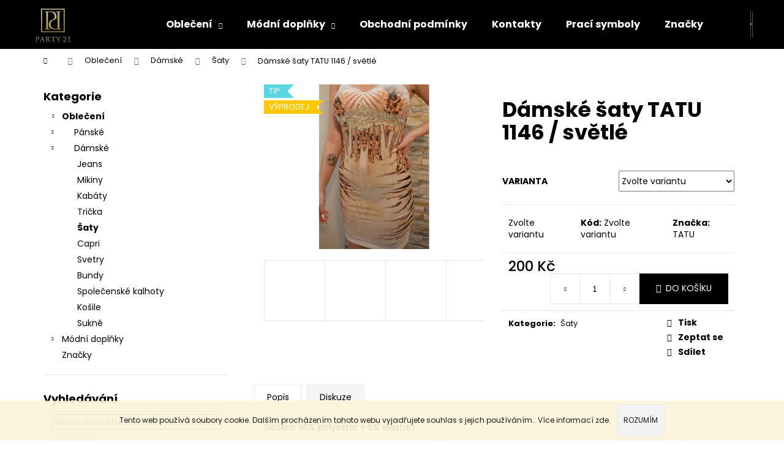

--- FILE ---
content_type: text/html; charset=utf-8
request_url: https://www.party21.cz/damske-saty-tatu-1146-svetle/
body_size: 21360
content:
<!doctype html><html lang="cs" dir="ltr" class="header-background-dark external-fonts-loaded"><head><meta charset="utf-8" /><meta name="viewport" content="width=device-width,initial-scale=1" /><title>Dámské šaty TATU 1146 / světlé - Party21</title><link rel="preconnect" href="https://cdn.myshoptet.com" /><link rel="dns-prefetch" href="https://cdn.myshoptet.com" /><link rel="preload" href="https://cdn.myshoptet.com/prj/dist/master/cms/libs/jquery/jquery-1.11.3.min.js" as="script" /><link href="https://cdn.myshoptet.com/prj/dist/master/cms/templates/frontend_templates/shared/css/font-face/poppins.css" rel="stylesheet"><link href="https://cdn.myshoptet.com/prj/dist/master/shop/dist/font-shoptet-12.css.d637f40c301981789c16.css" rel="stylesheet"><script>
dataLayer = [];
dataLayer.push({'shoptet' : {
    "pageId": 732,
    "pageType": "productDetail",
    "currency": "CZK",
    "currencyInfo": {
        "decimalSeparator": ",",
        "exchangeRate": 1,
        "priceDecimalPlaces": 2,
        "symbol": "K\u010d",
        "symbolLeft": 0,
        "thousandSeparator": " "
    },
    "language": "cs",
    "projectId": 382793,
    "product": {
        "id": 1070,
        "guid": "545c3fba-e7e4-11eb-aa0c-ecf4bbd76e50",
        "hasVariants": true,
        "codes": [
            {
                "code": "1146SV\/S",
                "quantity": "4",
                "stocks": [
                    {
                        "id": 1,
                        "quantity": "4"
                    }
                ]
            },
            {
                "code": "1146SV\/M",
                "quantity": "> 5",
                "stocks": [
                    {
                        "id": 1,
                        "quantity": "> 5"
                    }
                ]
            }
        ],
        "name": "D\u00e1msk\u00e9 \u0161aty TATU 1146 \/ sv\u011btl\u00e9",
        "appendix": "",
        "weight": 0,
        "manufacturer": "TATU",
        "manufacturerGuid": "1EF5333A35056F4E950ADA0BA3DED3EE",
        "currentCategory": "Oble\u010den\u00ed | D\u00e1msk\u00e9 oble\u010den\u00ed | \u0160aty",
        "currentCategoryGuid": "52e78718-15da-11eb-aaaf-b8ca3a6063f8",
        "defaultCategory": "Oble\u010den\u00ed | D\u00e1msk\u00e9 oble\u010den\u00ed | \u0160aty",
        "defaultCategoryGuid": "52e78718-15da-11eb-aaaf-b8ca3a6063f8",
        "currency": "CZK",
        "priceWithVat": 200
    },
    "stocks": [
        {
            "id": 1,
            "title": "Jeron\u00fdmova 1465\/18, 252 19, Rudn\u00e1 u Prahy",
            "isDeliveryPoint": 1,
            "visibleOnEshop": 1
        },
        {
            "id": "ext",
            "title": "Sklad",
            "isDeliveryPoint": 0,
            "visibleOnEshop": 1
        }
    ],
    "cartInfo": {
        "id": null,
        "freeShipping": false,
        "freeShippingFrom": 0,
        "leftToFreeGift": {
            "formattedPrice": "0 K\u010d",
            "priceLeft": 0
        },
        "freeGift": false,
        "leftToFreeShipping": {
            "priceLeft": 0,
            "dependOnRegion": 0,
            "formattedPrice": "0 K\u010d"
        },
        "discountCoupon": [],
        "getNoBillingShippingPrice": {
            "withoutVat": 0,
            "vat": 0,
            "withVat": 0
        },
        "cartItems": [],
        "taxMode": "ORDINARY"
    },
    "cart": [],
    "customer": {
        "priceRatio": 1,
        "priceListId": 1,
        "groupId": null,
        "registered": false,
        "mainAccount": false
    }
}});
</script>
<meta property="og:type" content="website"><meta property="og:site_name" content="party21.cz"><meta property="og:url" content="https://www.party21.cz/damske-saty-tatu-1146-svetle/"><meta property="og:title" content="Dámské šaty TATU 1146 / světlé - Party21"><meta name="author" content="Party21"><meta name="web_author" content="Shoptet.cz"><meta name="dcterms.rightsHolder" content="www.party21.cz"><meta name="robots" content="index,follow"><meta property="og:image" content="https://cdn.myshoptet.com/usr/www.party21.cz/user/shop/big/1070_damske-saty-tatu-1146-svetle.jpg?60f4571a"><meta property="og:description" content="Dámské šaty TATU 1146 / světlé. "><meta name="description" content="Dámské šaty TATU 1146 / světlé. "><meta property="product:price:amount" content="200"><meta property="product:price:currency" content="CZK"><style>:root {--color-primary: #000000;--color-primary-h: 0;--color-primary-s: 0%;--color-primary-l: 0%;--color-primary-hover: #343434;--color-primary-hover-h: 0;--color-primary-hover-s: 0%;--color-primary-hover-l: 20%;--color-secondary: #000000;--color-secondary-h: 0;--color-secondary-s: 0%;--color-secondary-l: 0%;--color-secondary-hover: #343434;--color-secondary-hover-h: 0;--color-secondary-hover-s: 0%;--color-secondary-hover-l: 20%;--color-tertiary: #E2E2E2;--color-tertiary-h: 0;--color-tertiary-s: 0%;--color-tertiary-l: 89%;--color-tertiary-hover: #E2E2E2;--color-tertiary-hover-h: 0;--color-tertiary-hover-s: 0%;--color-tertiary-hover-l: 89%;--color-header-background: #000000;--template-font: "Poppins";--template-headings-font: "Poppins";--header-background-url: none;--cookies-notice-background: #1A1937;--cookies-notice-color: #F8FAFB;--cookies-notice-button-hover: #f5f5f5;--cookies-notice-link-hover: #27263f;--templates-update-management-preview-mode-content: "Náhled aktualizací šablony je aktivní pro váš prohlížeč."}</style>
    
    <link href="https://cdn.myshoptet.com/prj/dist/master/shop/dist/main-12.less.cbeb3006c3de8c1b385d.css" rel="stylesheet" />
                <link href="https://cdn.myshoptet.com/prj/dist/master/shop/dist/mobile-header-v1-12.less.a3f5e7d2d0fb934ead19.css" rel="stylesheet" />
    
    <script>var shoptet = shoptet || {};</script>
    <script src="https://cdn.myshoptet.com/prj/dist/master/shop/dist/main-3g-header.js.05f199e7fd2450312de2.js"></script>
<!-- User include --><!-- /User include --><link rel="shortcut icon" href="/favicon.ico" type="image/x-icon" /><link rel="canonical" href="https://www.party21.cz/damske-saty-tatu-1146-svetle/" />    <!-- Global site tag (gtag.js) - Google Analytics -->
    <script async src="https://www.googletagmanager.com/gtag/js?id=UA-182659935-1"></script>
    <script>
        
        window.dataLayer = window.dataLayer || [];
        function gtag(){dataLayer.push(arguments);}
        

        
        gtag('js', new Date());

                gtag('config', 'UA-182659935-1', { 'groups': "UA" });
        
        
        
        
        
        
        
        
                gtag('set', 'currency', 'CZK');

        gtag('event', 'view_item', {
            "send_to": "UA",
            "items": [
                {
                    "id": "1146SV\/S",
                    "name": "D\u00e1msk\u00e9 \u0161aty TATU 1146 \/ sv\u011btl\u00e9",
                    "category": "Oble\u010den\u00ed \/ D\u00e1msk\u00e9 oble\u010den\u00ed \/ \u0160aty",
                                        "brand": "TATU",
                                                            "variant": "velikost: S",
                                        "price": 165.29
                }
            ]
        });
        
        
        
        
        
        
        
        
        
        
        
        
        document.addEventListener('DOMContentLoaded', function() {
            if (typeof shoptet.tracking !== 'undefined') {
                for (var id in shoptet.tracking.bannersList) {
                    gtag('event', 'view_promotion', {
                        "send_to": "UA",
                        "promotions": [
                            {
                                "id": shoptet.tracking.bannersList[id].id,
                                "name": shoptet.tracking.bannersList[id].name,
                                "position": shoptet.tracking.bannersList[id].position
                            }
                        ]
                    });
                }
            }

            shoptet.consent.onAccept(function(agreements) {
                if (agreements.length !== 0) {
                    console.debug('gtag consent accept');
                    var gtagConsentPayload =  {
                        'ad_storage': agreements.includes(shoptet.config.cookiesConsentOptPersonalisation)
                            ? 'granted' : 'denied',
                        'analytics_storage': agreements.includes(shoptet.config.cookiesConsentOptAnalytics)
                            ? 'granted' : 'denied',
                                                                                                'ad_user_data': agreements.includes(shoptet.config.cookiesConsentOptPersonalisation)
                            ? 'granted' : 'denied',
                        'ad_personalization': agreements.includes(shoptet.config.cookiesConsentOptPersonalisation)
                            ? 'granted' : 'denied',
                        };
                    console.debug('update consent data', gtagConsentPayload);
                    gtag('consent', 'update', gtagConsentPayload);
                    dataLayer.push(
                        { 'event': 'update_consent' }
                    );
                }
            });
        });
    </script>
</head><body class="desktop id-732 in-saty template-12 type-product type-detail multiple-columns-body columns-3 ums_forms_redesign--off ums_a11y_category_page--on ums_discussion_rating_forms--off ums_flags_display_unification--on ums_a11y_login--on mobile-header-version-1"><noscript>
    <style>
        #header {
            padding-top: 0;
            position: relative !important;
            top: 0;
        }
        .header-navigation {
            position: relative !important;
        }
        .overall-wrapper {
            margin: 0 !important;
        }
        body:not(.ready) {
            visibility: visible !important;
        }
    </style>
    <div class="no-javascript">
        <div class="no-javascript__title">Musíte změnit nastavení vašeho prohlížeče</div>
        <div class="no-javascript__text">Podívejte se na: <a href="https://www.google.com/support/bin/answer.py?answer=23852">Jak povolit JavaScript ve vašem prohlížeči</a>.</div>
        <div class="no-javascript__text">Pokud používáte software na blokování reklam, může být nutné povolit JavaScript z této stránky.</div>
        <div class="no-javascript__text">Děkujeme.</div>
    </div>
</noscript>

        <div id="fb-root"></div>
        <script>
            window.fbAsyncInit = function() {
                FB.init({
//                    appId            : 'your-app-id',
                    autoLogAppEvents : true,
                    xfbml            : true,
                    version          : 'v19.0'
                });
            };
        </script>
        <script async defer crossorigin="anonymous" src="https://connect.facebook.net/cs_CZ/sdk.js"></script>    <div class="cookie-ag-wrap">
        <div class="site-msg cookies" data-testid="cookiePopup" data-nosnippet>
            <form action="">
                Tento web používá soubory cookie. Dalším procházením tohoto webu vyjadřujete souhlas s jejich používáním.. Více informací <a href="https://382793.myshoptet.com/podminky-ochrany-osobnich-udaju/" target="\">zde</a>.
                <button type="submit" class="btn btn-xs btn-default CookiesOK" data-cookie-notice-ttl="14" data-testid="buttonCookieSubmit">Rozumím</button>
            </form>
        </div>
            </div>
<a href="#content" class="skip-link sr-only">Přejít na obsah</a><div class="overall-wrapper">
    <div class="user-action">
                        <dialog id="login" class="dialog dialog--modal dialog--fullscreen js-dialog--modal" aria-labelledby="loginHeading">
        <div class="dialog__close dialog__close--arrow">
                        <button type="button" class="btn toggle-window-arr" data-dialog-close data-testid="backToShop">Zpět <span>do obchodu</span></button>
            </div>
        <div class="dialog__wrapper">
            <div class="dialog__content dialog__content--form">
                <div class="dialog__header">
                    <h2 id="loginHeading" class="dialog__heading dialog__heading--login">Přihlášení k vašemu účtu</h2>
                </div>
                <div id="customerLogin" class="dialog__body">
                    <form action="/action/Customer/Login/" method="post" id="formLoginIncluded" class="csrf-enabled formLogin" data-testid="formLogin"><input type="hidden" name="referer" value="" /><div class="form-group"><div class="input-wrapper email js-validated-element-wrapper no-label"><input type="email" name="email" class="form-control" autofocus placeholder="E-mailová adresa (např. jan@novak.cz)" data-testid="inputEmail" autocomplete="email" required /></div></div><div class="form-group"><div class="input-wrapper password js-validated-element-wrapper no-label"><input type="password" name="password" class="form-control" placeholder="Heslo" data-testid="inputPassword" autocomplete="current-password" required /><span class="no-display">Nemůžete vyplnit toto pole</span><input type="text" name="surname" value="" class="no-display" /></div></div><div class="form-group"><div class="login-wrapper"><button type="submit" class="btn btn-secondary btn-text btn-login" data-testid="buttonSubmit">Přihlásit se</button><div class="password-helper"><a href="/registrace/" data-testid="signup" rel="nofollow">Nová registrace</a><a href="/klient/zapomenute-heslo/" rel="nofollow">Zapomenuté heslo</a></div></div></div></form>
                </div>
            </div>
        </div>
    </dialog>
            </div>
<header id="header"><div class="container navigation-wrapper"><div class="site-name"><a href="/" data-testid="linkWebsiteLogo"><img src="https://cdn.myshoptet.com/usr/www.party21.cz/user/logos/logop21c.jpg" alt="Party21" fetchpriority="low" /></a></div><nav id="navigation" aria-label="Hlavní menu" data-collapsible="true"><div class="navigation-in menu"><ul class="menu-level-1" role="menubar" data-testid="headerMenuItems"><li class="menu-item-673 ext" role="none"><a href="/obleceni/" data-testid="headerMenuItem" role="menuitem" aria-haspopup="true" aria-expanded="false"><b>Oblečení</b><span class="submenu-arrow"></span></a><ul class="menu-level-2" aria-label="Oblečení" tabindex="-1" role="menu"><li class="menu-item-675" role="none"><a href="/panske-obleceni/" data-image="https://cdn.myshoptet.com/usr/www.party21.cz/user/categories/thumb/485-5.jpg" data-testid="headerMenuItem" role="menuitem"><span>Pánské</span></a>
                        </li><li class="menu-item-676" role="none"><a href="/damske-obleceni/" data-image="https://cdn.myshoptet.com/usr/www.party21.cz/user/categories/thumb/219-2.jpg" data-testid="headerMenuItem" role="menuitem"><span>Dámské</span></a>
                        </li></ul></li>
<li class="menu-item-674 ext" role="none"><a href="/modni-doplnky/" data-testid="headerMenuItem" role="menuitem" aria-haspopup="true" aria-expanded="false"><b>Módní doplňky</b><span class="submenu-arrow"></span></a><ul class="menu-level-2" aria-label="Módní doplňky" tabindex="-1" role="menu"><li class="menu-item-785" role="none"><a href="/cepice/" data-image="https://cdn.myshoptet.com/usr/www.party21.cz/user/categories/thumb/wcepice2.jpg" data-testid="headerMenuItem" role="menuitem"><span>Čepice</span></a>
                        </li><li class="menu-item-681" role="none"><a href="/saly/" data-image="https://cdn.myshoptet.com/usr/www.party21.cz/user/categories/thumb/wsala2.jpg" data-testid="headerMenuItem" role="menuitem"><span>Šály</span></a>
                        </li><li class="menu-item-765" role="none"><a href="/ponca/" data-image="https://cdn.myshoptet.com/usr/www.party21.cz/user/categories/thumb/wponco.jpg" data-testid="headerMenuItem" role="menuitem"><span>Ponča</span></a>
                        </li><li class="menu-item-680" role="none"><a href="/bryle/" data-image="https://cdn.myshoptet.com/usr/www.party21.cz/user/categories/thumb/wbrile.jpg" data-testid="headerMenuItem" role="menuitem"><span>Sluneční brýle</span></a>
                        </li><li class="menu-item-762" role="none"><a href="/rousky/" data-image="https://cdn.myshoptet.com/usr/www.party21.cz/user/categories/thumb/wrouska4.jpg" data-testid="headerMenuItem" role="menuitem"><span>Roušky</span></a>
                        </li><li class="menu-item-791" role="none"><a href="/batohy/" data-image="https://cdn.myshoptet.com/usr/www.party21.cz/user/categories/thumb/wbatoh5.jpg" data-testid="headerMenuItem" role="menuitem"><span>Batohy</span></a>
                        </li></ul></li>
<li class="menu-item-39" role="none"><a href="/obchodni-podminky/" data-testid="headerMenuItem" role="menuitem" aria-expanded="false"><b>Obchodní podmínky</b></a></li>
<li class="menu-item-29" role="none"><a href="/kontakty/" data-testid="headerMenuItem" role="menuitem" aria-expanded="false"><b>Kontakty</b></a></li>
<li class="menu-item-771" role="none"><a href="/praci-symboly/" data-testid="headerMenuItem" role="menuitem" aria-expanded="false"><b>Prací symboly</b></a></li>
<li class="ext" id="nav-manufacturers" role="none"><a href="https://www.party21.cz/znacka/" data-testid="brandsText" role="menuitem"><b>Značky</b><span class="submenu-arrow"></span></a><ul class="menu-level-2" role="menu"><li role="none"><a href="/znacka/addnone/" data-testid="brandName" role="menuitem"><span>Addnone</span></a></li><li role="none"><a href="/znacka/adorati/" data-testid="brandName" role="menuitem"><span>Adorati</span></a></li><li role="none"><a href="/znacka/artex/" data-testid="brandName" role="menuitem"><span>Artex</span></a></li><li role="none"><a href="/znacka/cipo-baxx/" data-testid="brandName" role="menuitem"><span>CIPO&amp;BAXX</span></a></li><li role="none"><a href="/znacka/como/" data-testid="brandName" role="menuitem"><span>COMO</span></a></li><li role="none"><a href="/znacka/estensivo/" data-testid="brandName" role="menuitem"><span>Estensivo</span></a></li><li role="none"><a href="/znacka/fervente/" data-testid="brandName" role="menuitem"><span>Fervente</span></a></li><li role="none"><a href="/znacka/majka/" data-testid="brandName" role="menuitem"><span>Majka</span></a></li><li role="none"><a href="/znacka/party-21/" data-testid="brandName" role="menuitem"><span>Party 21</span></a></li><li role="none"><a href="/znacka/perfect/" data-testid="brandName" role="menuitem"><span>Perfect</span></a></li><li role="none"><a href="/znacka/semco/" data-testid="brandName" role="menuitem"><span>SEMCO</span></a></li><li role="none"><a href="/znacka/sweet-cap/" data-testid="brandName" role="menuitem"><span>Sweet cap</span></a></li><li role="none"><a href="/znacka/tatu/" data-testid="brandName" role="menuitem"><span>TATU</span></a></li><li role="none"><a href="/znacka/woolk/" data-testid="brandName" role="menuitem"><span>Woolk</span></a></li></ul>
</li></ul>
    <ul class="navigationActions" role="menu">
                            <li role="none">
                                    <a href="/login/?backTo=%2Fdamske-saty-tatu-1146-svetle%2F" rel="nofollow" data-testid="signin" role="menuitem"><span>Přihlášení</span></a>
                            </li>
                        </ul>
</div><span class="navigation-close"></span></nav><div class="menu-helper" data-testid="hamburgerMenu"><span>Více</span></div>

    <div class="navigation-buttons">
                <a href="#" class="toggle-window" data-target="search" data-testid="linkSearchIcon"><span class="sr-only">Hledat</span></a>
                    
        <button class="top-nav-button top-nav-button-login" type="button" data-dialog-id="login" aria-haspopup="dialog" aria-controls="login" data-testid="signin">
            <span class="sr-only">Přihlášení</span>
        </button>
                    <a href="/kosik/" class="toggle-window cart-count" data-target="cart" data-testid="headerCart" rel="nofollow" aria-haspopup="dialog" aria-expanded="false" aria-controls="cart-widget"><span class="sr-only">Nákupní košík</span></a>
        <a href="#" class="toggle-window" data-target="navigation" data-testid="hamburgerMenu"><span class="sr-only">Menu</span></a>
    </div>

</div></header><!-- / header -->


<div id="content-wrapper" class="container content-wrapper">
    
                                <div class="breadcrumbs navigation-home-icon-wrapper" itemscope itemtype="https://schema.org/BreadcrumbList">
                                                                            <span id="navigation-first" data-basetitle="Party21" itemprop="itemListElement" itemscope itemtype="https://schema.org/ListItem">
                <a href="/" itemprop="item" class="navigation-home-icon"><span class="sr-only" itemprop="name">Domů</span></a>
                <span class="navigation-bullet">/</span>
                <meta itemprop="position" content="1" />
            </span>
                                <span id="navigation-1" itemprop="itemListElement" itemscope itemtype="https://schema.org/ListItem">
                <a href="/obleceni/" itemprop="item" data-testid="breadcrumbsSecondLevel"><span itemprop="name">Oblečení</span></a>
                <span class="navigation-bullet">/</span>
                <meta itemprop="position" content="2" />
            </span>
                                <span id="navigation-2" itemprop="itemListElement" itemscope itemtype="https://schema.org/ListItem">
                <a href="/damske-obleceni/" itemprop="item" data-testid="breadcrumbsSecondLevel"><span itemprop="name">Dámské</span></a>
                <span class="navigation-bullet">/</span>
                <meta itemprop="position" content="3" />
            </span>
                                <span id="navigation-3" itemprop="itemListElement" itemscope itemtype="https://schema.org/ListItem">
                <a href="/saty/" itemprop="item" data-testid="breadcrumbsSecondLevel"><span itemprop="name">Šaty</span></a>
                <span class="navigation-bullet">/</span>
                <meta itemprop="position" content="4" />
            </span>
                                            <span id="navigation-4" itemprop="itemListElement" itemscope itemtype="https://schema.org/ListItem" data-testid="breadcrumbsLastLevel">
                <meta itemprop="item" content="https://www.party21.cz/damske-saty-tatu-1146-svetle/" />
                <meta itemprop="position" content="5" />
                <span itemprop="name" data-title="Dámské šaty TATU 1146 / světlé">Dámské šaty TATU 1146 / světlé <span class="appendix"></span></span>
            </span>
            </div>
            
    <div class="content-wrapper-in">
                                                <aside class="sidebar sidebar-left"  data-testid="sidebarMenu">
                                                                                                <div class="sidebar-inner">
                                                                                                        <div class="box box-bg-variant box-categories">    <div class="skip-link__wrapper">
        <span id="categories-start" class="skip-link__target js-skip-link__target sr-only" tabindex="-1">&nbsp;</span>
        <a href="#categories-end" class="skip-link skip-link--start sr-only js-skip-link--start">Přeskočit kategorie</a>
    </div>

<h4>Kategorie</h4>


<div id="categories"><div class="categories cat-01 expandable active expanded" id="cat-673"><div class="topic child-active"><a href="/obleceni/">Oblečení<span class="cat-trigger">&nbsp;</span></a></div>

                    <ul class=" active expanded">
                                        <li class="
                                 expandable                                 external">
                <a href="/panske-obleceni/">
                    Pánské
                    <span class="cat-trigger">&nbsp;</span>                </a>
                                                            

    
                                                </li>
                                <li class="
                                 expandable                 expanded                ">
                <a href="/damske-obleceni/">
                    Dámské
                    <span class="cat-trigger">&nbsp;</span>                </a>
                                                            

                    <ul class=" active expanded">
                                        <li >
                <a href="/jeans-2/">
                    Jeans
                                    </a>
                                                                </li>
                                <li >
                <a href="/mikiny-2/">
                    Mikiny
                                    </a>
                                                                </li>
                                <li >
                <a href="/kabaty/">
                    Kabáty
                                    </a>
                                                                </li>
                                <li >
                <a href="/tricka-2/">
                    Trička
                                    </a>
                                                                </li>
                                <li class="
                active                                                 ">
                <a href="/saty/">
                    Šaty
                                    </a>
                                                                </li>
                                <li >
                <a href="/capri-2/">
                    Capri
                                    </a>
                                                                </li>
                                <li >
                <a href="/svetry-2/">
                    Svetry
                                    </a>
                                                                </li>
                                <li >
                <a href="/bundy-2/">
                    Bundy
                                    </a>
                                                                </li>
                                <li >
                <a href="/spolecenske-kalhoty/">
                    Společenské kalhoty
                                    </a>
                                                                </li>
                                <li >
                <a href="/kosile/">
                    Košile
                                    </a>
                                                                </li>
                                <li >
                <a href="/sukne/">
                    Sukně
                                    </a>
                                                                </li>
                </ul>
    
                                                </li>
                </ul>
    </div><div class="categories cat-02 expandable external" id="cat-674"><div class="topic"><a href="/modni-doplnky/">Módní doplňky<span class="cat-trigger">&nbsp;</span></a></div>

    </div>                <div class="categories cat-02 expandable" id="cat-manufacturers" data-testid="brandsList">
            
            <div class="topic"><a href="https://www.party21.cz/znacka/" data-testid="brandsText">Značky</a></div>
            <ul class="menu-level-2" role="menu"><li role="none"><a href="/znacka/addnone/" data-testid="brandName" role="menuitem"><span>Addnone</span></a></li><li role="none"><a href="/znacka/adorati/" data-testid="brandName" role="menuitem"><span>Adorati</span></a></li><li role="none"><a href="/znacka/artex/" data-testid="brandName" role="menuitem"><span>Artex</span></a></li><li role="none"><a href="/znacka/cipo-baxx/" data-testid="brandName" role="menuitem"><span>CIPO&amp;BAXX</span></a></li><li role="none"><a href="/znacka/como/" data-testid="brandName" role="menuitem"><span>COMO</span></a></li><li role="none"><a href="/znacka/estensivo/" data-testid="brandName" role="menuitem"><span>Estensivo</span></a></li><li role="none"><a href="/znacka/fervente/" data-testid="brandName" role="menuitem"><span>Fervente</span></a></li><li role="none"><a href="/znacka/majka/" data-testid="brandName" role="menuitem"><span>Majka</span></a></li><li role="none"><a href="/znacka/party-21/" data-testid="brandName" role="menuitem"><span>Party 21</span></a></li><li role="none"><a href="/znacka/perfect/" data-testid="brandName" role="menuitem"><span>Perfect</span></a></li><li role="none"><a href="/znacka/semco/" data-testid="brandName" role="menuitem"><span>SEMCO</span></a></li><li role="none"><a href="/znacka/sweet-cap/" data-testid="brandName" role="menuitem"><span>Sweet cap</span></a></li><li role="none"><a href="/znacka/tatu/" data-testid="brandName" role="menuitem"><span>TATU</span></a></li><li role="none"><a href="/znacka/woolk/" data-testid="brandName" role="menuitem"><span>Woolk</span></a></li></ul>
        </div>
    </div>

    <div class="skip-link__wrapper">
        <a href="#categories-start" class="skip-link skip-link--end sr-only js-skip-link--end" tabindex="-1" hidden>Přeskočit kategorie</a>
        <span id="categories-end" class="skip-link__target js-skip-link__target sr-only" tabindex="-1">&nbsp;</span>
    </div>
</div>
                                                                                                                                                                            <div class="box box-bg-default box-sm box-search"><div class="search search-widget" data-testid="searchWidget">
    <h4><span>Vyhledávání</span></h4>
            <form class="search-form compact-form" action="/action/ProductSearch/prepareString/" method="post" id="formSearchFormWidget" data-testid="searchFormWidget">
            <fieldset>
                <input type="hidden" name="language" value="cs" />
                                <input type="search" name="string" id="s-word" class="form-control js-search-input"
                    placeholder="Název produktu..."
                    autocomplete="off"
                    data-testid="searchInput"
                />
                                <button type="submit" class="btn btn-default btn-arrow-right" data-testid="searchBtn"><span class="sr-only">Hledat</span></button>
            </fieldset>
        </form>
    </div>
</div>
                                                                    </div>
                                                            </aside>
                            <main id="content" class="content narrow">
                                                                                                                    
<div class="p-detail" itemscope itemtype="https://schema.org/Product">

    
    <meta itemprop="name" content="Dámské šaty TATU 1146 / světlé" />
    <meta itemprop="category" content="Úvodní stránka &gt; Oblečení &gt; Dámské &gt; Šaty &gt; Dámské šaty TATU 1146 / světlé" />
    <meta itemprop="url" content="https://www.party21.cz/damske-saty-tatu-1146-svetle/" />
    <meta itemprop="image" content="https://cdn.myshoptet.com/usr/www.party21.cz/user/shop/big/1070_damske-saty-tatu-1146-svetle.jpg?60f4571a" />
                <span class="js-hidden" itemprop="manufacturer" itemscope itemtype="https://schema.org/Organization">
            <meta itemprop="name" content="TATU" />
        </span>
        <span class="js-hidden" itemprop="brand" itemscope itemtype="https://schema.org/Brand">
            <meta itemprop="name" content="TATU" />
        </span>
                                                            
        <div class="p-detail-inner">

        <div class="p-data-wrapper">
            <div class="p-detail-inner-header">
                                <h1>
                      Dámské šaty TATU 1146 / světlé                </h1>
            </div>

            

            <form action="/action/Cart/addCartItem/" method="post" id="product-detail-form" class="pr-action csrf-enabled" data-testid="formProduct">
                <meta itemprop="productID" content="1070" /><meta itemprop="identifier" content="545c3fba-e7e4-11eb-aa0c-ecf4bbd76e50" /><span itemprop="offers" itemscope itemtype="https://schema.org/Offer"><meta itemprop="sku" content="1146SV/S" /><link itemprop="availability" href="https://schema.org/InStock" /><meta itemprop="url" content="https://www.party21.cz/damske-saty-tatu-1146-svetle/" /><meta itemprop="price" content="200.00" /><meta itemprop="priceCurrency" content="CZK" /><link itemprop="itemCondition" href="https://schema.org/NewCondition" /></span><span itemprop="offers" itemscope itemtype="https://schema.org/Offer"><meta itemprop="sku" content="1146SV/M" /><link itemprop="availability" href="https://schema.org/InStock" /><meta itemprop="url" content="https://www.party21.cz/damske-saty-tatu-1146-svetle/" /><meta itemprop="price" content="200.00" /><meta itemprop="priceCurrency" content="CZK" /><link itemprop="itemCondition" href="https://schema.org/NewCondition" /></span><input type="hidden" name="productId" value="1070" /><input type="hidden" name="priceId" value="4220" /><input type="hidden" name="language" value="cs" />

                <div class="p-variants-block">
                                    <table class="detail-parameters">
                        <tbody>
                                                    <tr class="variant-list variant-not-chosen-anchor">
                                <th>
                                    Varianta                                </th>
                                <td>
                                    <div id="simple-variants" class="clearfix">
                                                                                    <select name="priceId" class="form-control" id="simple-variants-select" data-testid="selectVariant"><option value="" data-disable-button="1" data-disable-reason="Zvolte variantu" data-index="0"data-codeid="4220">Zvolte variantu</option><option value="4220" data-index="1"data-min="1"data-max="9999"data-decimals="0"data-codeid="4220"data-stock="-1"data-customerprice="200"data-haspromotion="">velikost: S&nbsp;- Skladem&nbsp;4 ks&nbsp; (200 Kč)</option><option value="4223" data-index="2"data-min="1"data-max="9999"data-decimals="0"data-codeid="4223"data-stock="-1"data-customerprice="200"data-haspromotion="">velikost: M&nbsp;- Skladem&nbsp;&gt; 5 ks&nbsp; (200 Kč)</option></select>
                                                                            </div>
                                </td>
                            </tr>
                        
                        
                                                                                                </tbody>
                    </table>
                            </div>



            <div class="p-basic-info-block">
                <div class="block">
                                                            

                                                <span class="choose-variant
 no-display 1">
                <span class="availability-label" style="color: #009901">
                                            Skladem
                                    </span>
                    <span class="availability-amount" data-testid="numberAvailabilityAmount">(4&nbsp;ks)</span>
            </span>
                                            <span class="choose-variant
 no-display 2">
                <span class="availability-label" style="color: #009901">
                                            Skladem
                                    </span>
                    <span class="availability-amount" data-testid="numberAvailabilityAmount">(&gt;5&nbsp;ks)</span>
            </span>
                <span class="choose-variant default-variant">
            <span class="availability-label">
                Zvolte variantu            </span>
        </span>
                                    </div>
                <div class="block">
                                            <span class="p-code">
        <span class="p-code-label">Kód:</span>
                                                        <span class="choose-variant
 no-display 1">
                    1146SV/S
                </span>
                                    <span class="choose-variant
 no-display 2">
                    1146SV/M
                </span>
                                <span class="choose-variant default-variant">Zvolte variantu</span>
                        </span>
                </div>
                <div class="block">
                                                                <span class="p-manufacturer-label">Značka: </span> <a href="/znacka/tatu/" data-testid="productCardBrandName">TATU</a>
                                    </div>
            </div>

                                        
            <div class="p-to-cart-block">
                            <div class="p-final-price-wrapper">
                                                            <strong class="price-final" data-testid="productCardPrice">
                        <span class="price-final-holder">
                    200 Kč
    

            </span>
            </strong>
                                            <span class="price-measure">
                    
                        </span>
                    
                </div>
                            <div class="p-add-to-cart-wrapper">
                                <div class="add-to-cart" data-testid="divAddToCart">
                
<span class="quantity">
    <span
        class="increase-tooltip js-increase-tooltip"
        data-trigger="manual"
        data-container="body"
        data-original-title="Není možné zakoupit více než 9999 ks."
        aria-hidden="true"
        role="tooltip"
        data-testid="tooltip">
    </span>

    <span
        class="decrease-tooltip js-decrease-tooltip"
        data-trigger="manual"
        data-container="body"
        data-original-title="Minimální množství, které lze zakoupit, je 1 ks."
        aria-hidden="true"
        role="tooltip"
        data-testid="tooltip">
    </span>
    <label>
        <input
            type="number"
            name="amount"
            value="1"
            class="amount"
            autocomplete="off"
            data-decimals="0"
                        step="1"
            min="1"
            max="9999"
            aria-label="Množství"
            data-testid="cartAmount"/>
    </label>

    <button
        class="increase"
        type="button"
        aria-label="Zvýšit množství o 1"
        data-testid="increase">
            <span class="increase__sign">&plus;</span>
    </button>

    <button
        class="decrease"
        type="button"
        aria-label="Snížit množství o 1"
        data-testid="decrease">
            <span class="decrease__sign">&minus;</span>
    </button>
</span>
                    
                <button type="submit" class="btn btn-conversion add-to-cart-button" data-testid="buttonAddToCart" aria-label="Do košíku Dámské šaty TATU 1146 / světlé">Do košíku</button>
            
            </div>
                            </div>
            </div>


            </form>

            
            

            <div class="p-param-block">
                <div class="detail-parameters-wrapper">
                    <table class="detail-parameters second">
                        <tr>
    <th>
        <span class="row-header-label">
            Kategorie<span class="row-header-label-colon">:</span>
        </span>
    </th>
    <td>
        <a href="/saty/">Šaty</a>    </td>
</tr>
                    </table>
                </div>
                <div class="social-buttons-wrapper">
                    <div class="link-icons" data-testid="productDetailActionIcons">
    <a href="#" class="link-icon print" title="Tisknout produkt"><span>Tisk</span></a>
    <a href="/damske-saty-tatu-1146-svetle:dotaz/" class="link-icon chat" title="Mluvit s prodejcem" rel="nofollow"><span>Zeptat se</span></a>
                <a href="#" class="link-icon share js-share-buttons-trigger" title="Sdílet produkt"><span>Sdílet</span></a>
    </div>
                        <div class="social-buttons no-display">
                    <div class="facebook">
                <div
            data-layout="button_count"
        class="fb-like"
        data-action="like"
        data-show-faces="false"
        data-share="false"
                        data-width="285"
        data-height="26"
    >
</div>

            </div>
                    <div class="twitter">
                <script>
        window.twttr = (function(d, s, id) {
            var js, fjs = d.getElementsByTagName(s)[0],
                t = window.twttr || {};
            if (d.getElementById(id)) return t;
            js = d.createElement(s);
            js.id = id;
            js.src = "https://platform.twitter.com/widgets.js";
            fjs.parentNode.insertBefore(js, fjs);
            t._e = [];
            t.ready = function(f) {
                t._e.push(f);
            };
            return t;
        }(document, "script", "twitter-wjs"));
        </script>

<a
    href="https://twitter.com/share"
    class="twitter-share-button"
        data-lang="cs"
    data-url="https://www.party21.cz/damske-saty-tatu-1146-svetle/"
>Tweet</a>

            </div>
                    <div class="pinterest">
                                    
<a href="//www.pinterest.com/pin/create/button/?url=https%3A%2F%2Fwww.party21.cz%2Fdamske-saty-tatu-1146-svetle%2F&amp;media=https%3A%2F%2Fcdn.myshoptet.com%2Fusr%2Fwww.party21.cz%2Fuser%2Fshop%2Fbig%2F1070_damske-saty-tatu-1146-svetle.jpg%3F60f4571a" class="pin-it-button" data-pin-lang="cs" data-pin-do="buttonPin" data-pin-count="not shown"></a>
<script async defer src="//assets.pinterest.com/js/pinit.js" data-pin-build="parsePinBtns"></script>

            </div>
                                <div class="close-wrapper">
        <a href="#" class="close-after js-share-buttons-trigger" title="Sdílet produkt">Zavřít</a>
    </div>

            </div>
                </div>
            </div>


                                </div>

        <div class="p-image-wrapper">
            
            <div class="p-image" style="" data-testid="mainImage">
                

<a href="https://cdn.myshoptet.com/usr/www.party21.cz/user/shop/big/1070_damske-saty-tatu-1146-svetle.jpg?60f4571a" class="p-main-image cloud-zoom" data-href="https://cdn.myshoptet.com/usr/www.party21.cz/user/shop/orig/1070_damske-saty-tatu-1146-svetle.jpg?60f4571a"><img src="https://cdn.myshoptet.com/usr/www.party21.cz/user/shop/big/1070_damske-saty-tatu-1146-svetle.jpg?60f4571a" alt="Dámské šaty TATU 1146 / světlé" width="1024" height="768"  fetchpriority="high" />
</a>                
                <div class="flags flags-default">            <span class="flag flag-tip">
            Tip
    </span>
    <span class="flag flag-custom1" style="background-color:#ffc702;">
            Výprodej
    </span>
        
                        
    </div>
    

                

    

            </div>
            <div class="row">
                
    <div class="col-sm-12 p-thumbnails-wrapper">

        <div class="p-thumbnails">

            <div class="p-thumbnails-inner">

                <div>
                                                                                        <a href="https://cdn.myshoptet.com/usr/www.party21.cz/user/shop/big/1070_damske-saty-tatu-1146-svetle.jpg?60f4571a" class="p-thumbnail highlighted">
                            <img src="data:image/svg+xml,%3Csvg%20width%3D%22100%22%20height%3D%22100%22%20xmlns%3D%22http%3A%2F%2Fwww.w3.org%2F2000%2Fsvg%22%3E%3C%2Fsvg%3E" alt="Dámské šaty TATU 1146 / světlé" width="100" height="100"  data-src="https://cdn.myshoptet.com/usr/www.party21.cz/user/shop/related/1070_damske-saty-tatu-1146-svetle.jpg?60f4571a" fetchpriority="low" />
                        </a>
                        <a href="https://cdn.myshoptet.com/usr/www.party21.cz/user/shop/big/1070_damske-saty-tatu-1146-svetle.jpg?60f4571a" class="cbox-gal" data-gallery="lightbox[gallery]" data-alt="Dámské šaty TATU 1146 / světlé"></a>
                                                                    <a href="https://cdn.myshoptet.com/usr/www.party21.cz/user/shop/big/1070-1_damske-saty-tatu-1146-svetle.jpg?60f45725" class="p-thumbnail">
                            <img src="data:image/svg+xml,%3Csvg%20width%3D%22100%22%20height%3D%22100%22%20xmlns%3D%22http%3A%2F%2Fwww.w3.org%2F2000%2Fsvg%22%3E%3C%2Fsvg%3E" alt="Dámské šaty TATU 1146 / světlé" width="100" height="100"  data-src="https://cdn.myshoptet.com/usr/www.party21.cz/user/shop/related/1070-1_damske-saty-tatu-1146-svetle.jpg?60f45725" fetchpriority="low" />
                        </a>
                        <a href="https://cdn.myshoptet.com/usr/www.party21.cz/user/shop/big/1070-1_damske-saty-tatu-1146-svetle.jpg?60f45725" class="cbox-gal" data-gallery="lightbox[gallery]" data-alt="Dámské šaty TATU 1146 / světlé"></a>
                                                                    <a href="https://cdn.myshoptet.com/usr/www.party21.cz/user/shop/big/1070-2_damske-saty-tatu-1146-svetle.jpg?60f4572d" class="p-thumbnail">
                            <img src="data:image/svg+xml,%3Csvg%20width%3D%22100%22%20height%3D%22100%22%20xmlns%3D%22http%3A%2F%2Fwww.w3.org%2F2000%2Fsvg%22%3E%3C%2Fsvg%3E" alt="Dámské šaty TATU 1146 / světlé" width="100" height="100"  data-src="https://cdn.myshoptet.com/usr/www.party21.cz/user/shop/related/1070-2_damske-saty-tatu-1146-svetle.jpg?60f4572d" fetchpriority="low" />
                        </a>
                        <a href="https://cdn.myshoptet.com/usr/www.party21.cz/user/shop/big/1070-2_damske-saty-tatu-1146-svetle.jpg?60f4572d" class="cbox-gal" data-gallery="lightbox[gallery]" data-alt="Dámské šaty TATU 1146 / světlé"></a>
                                                                    <a href="https://cdn.myshoptet.com/usr/www.party21.cz/user/shop/big/1070-3_damske-saty-tatu-1146-svetle.jpg?60f45736" class="p-thumbnail">
                            <img src="data:image/svg+xml,%3Csvg%20width%3D%22100%22%20height%3D%22100%22%20xmlns%3D%22http%3A%2F%2Fwww.w3.org%2F2000%2Fsvg%22%3E%3C%2Fsvg%3E" alt="Dámské šaty TATU 1146 / světlé" width="100" height="100"  data-src="https://cdn.myshoptet.com/usr/www.party21.cz/user/shop/related/1070-3_damske-saty-tatu-1146-svetle.jpg?60f45736" fetchpriority="low" />
                        </a>
                        <a href="https://cdn.myshoptet.com/usr/www.party21.cz/user/shop/big/1070-3_damske-saty-tatu-1146-svetle.jpg?60f45736" class="cbox-gal" data-gallery="lightbox[gallery]" data-alt="Dámské šaty TATU 1146 / světlé"></a>
                                                                    <a href="https://cdn.myshoptet.com/usr/www.party21.cz/user/shop/big/1070-4_damske-saty-tatu-1146-svetle.jpg?60f45740" class="p-thumbnail">
                            <img src="data:image/svg+xml,%3Csvg%20width%3D%22100%22%20height%3D%22100%22%20xmlns%3D%22http%3A%2F%2Fwww.w3.org%2F2000%2Fsvg%22%3E%3C%2Fsvg%3E" alt="Dámské šaty TATU 1146 / světlé" width="100" height="100"  data-src="https://cdn.myshoptet.com/usr/www.party21.cz/user/shop/related/1070-4_damske-saty-tatu-1146-svetle.jpg?60f45740" fetchpriority="low" />
                        </a>
                        <a href="https://cdn.myshoptet.com/usr/www.party21.cz/user/shop/big/1070-4_damske-saty-tatu-1146-svetle.jpg?60f45740" class="cbox-gal" data-gallery="lightbox[gallery]" data-alt="Dámské šaty TATU 1146 / světlé"></a>
                                    </div>

            </div>

            <a href="#" class="thumbnail-prev"></a>
            <a href="#" class="thumbnail-next"></a>

        </div>

    </div>

            </div>

        </div>
    </div>

    <div class="container container--bannersBenefit">
            </div>

        



        
    <div class="shp-tabs-wrapper p-detail-tabs-wrapper">
        <div class="row">
            <div class="col-sm-12 shp-tabs-row responsive-nav">
                <div class="shp-tabs-holder">
    <ul id="p-detail-tabs" class="shp-tabs p-detail-tabs visible-links" role="tablist">
                            <li class="shp-tab active" data-testid="tabDescription">
                <a href="#description" class="shp-tab-link" role="tab" data-toggle="tab">Popis</a>
            </li>
                                                                                                                         <li class="shp-tab" data-testid="tabDiscussion">
                                <a href="#productDiscussion" class="shp-tab-link" role="tab" data-toggle="tab">Diskuze</a>
            </li>
                                        </ul>
</div>
            </div>
            <div class="col-sm-12 ">
                <div id="tab-content" class="tab-content">
                                                                                                            <div id="description" class="tab-pane fade in active" role="tabpanel">
        <div class="description-inner">
            <div class="basic-description">
                
                                    <p>Složení: 95% polyester + 5% elastan</p>
<p>Popis: dámské šaty s designovými prvky (bez ramínek, příp. lze připnout gelová průhledná ramínka); dekolt s vycpávkami.</p>
<p>Barva: zvířecí vzor (světlé)</p>
<p>&nbsp;</p>
<p>Informace k velikostem:</p>
<p>- Velikost S: obvod v průramcích (v cm): 36 cm / obvod pasu (v cm): 33 cm / délka šatů (cm): 65 cm (bez ramínek)</p>
<p>- Velikost M: obvod v průramcích (v cm): 38 cm / obvod pasu (v cm): 35 cm / délka šatů (cm): 65 cm (bez ramínek)</p>
<p>&nbsp;</p>
<p>&nbsp;</p>
                            </div>
            
        </div>
    </div>
                                                                                                                                                    <div id="productDiscussion" class="tab-pane fade" role="tabpanel" data-testid="areaDiscussion">
        <div id="discussionWrapper" class="discussion-wrapper unveil-wrapper" data-parent-tab="productDiscussion" data-testid="wrapperDiscussion">
                                    
    <div class="discussionContainer js-discussion-container" data-editorid="discussion">
                    <p data-testid="textCommentNotice">Buďte první, kdo napíše příspěvek k této položce. </p>
                                                        <div class="add-comment discussion-form-trigger" data-unveil="discussion-form" aria-expanded="false" aria-controls="discussion-form" role="button">
                <span class="link-like comment-icon" data-testid="buttonAddComment">Přidat komentář</span>
                        </div>
                        <div id="discussion-form" class="discussion-form vote-form js-hidden">
                            <form action="/action/ProductDiscussion/addPost/" method="post" id="formDiscussion" data-testid="formDiscussion">
    <input type="hidden" name="formId" value="9" />
    <input type="hidden" name="discussionEntityId" value="1070" />
            <div class="row">
        <div class="form-group col-xs-12 col-sm-6">
            <input type="text" name="fullName" value="" id="fullName" class="form-control" placeholder="Jméno" data-testid="inputUserName"/>
                        <span class="no-display">Nevyplňujte toto pole:</span>
            <input type="text" name="surname" value="" class="no-display" />
        </div>
        <div class="form-group js-validated-element-wrapper no-label col-xs-12 col-sm-6">
            <input type="email" name="email" value="" id="email" class="form-control js-validate-required" placeholder="E-mail" data-testid="inputEmail"/>
        </div>
        <div class="col-xs-12">
            <div class="form-group">
                <input type="text" name="title" id="title" class="form-control" placeholder="Název" data-testid="inputTitle" />
            </div>
            <div class="form-group no-label js-validated-element-wrapper">
                <textarea name="message" id="message" class="form-control js-validate-required" rows="7" placeholder="Komentář" data-testid="inputMessage"></textarea>
            </div>
                                <div class="form-group js-validated-element-wrapper consents consents-first">
            <input
                type="hidden"
                name="consents[]"
                id="discussionConsents37"
                value="37"
                                                        data-special-message="validatorConsent"
                            />
                                        <label for="discussionConsents37" class="whole-width">
                                        Vložením komentáře souhlasíte s <a href="/podminky-ochrany-osobnich-udaju/" target="_blank" rel="noopener noreferrer">podmínkami ochrany osobních údajů</a>
                </label>
                    </div>
                            <fieldset class="box box-sm box-bg-default">
    <h4>Bezpečnostní kontrola</h4>
    <div class="form-group captcha-image">
        <img src="[data-uri]" alt="" data-testid="imageCaptcha" width="150" height="40"  fetchpriority="low" />
    </div>
    <div class="form-group js-validated-element-wrapper smart-label-wrapper">
        <label for="captcha"><span class="required-asterisk">Opište text z obrázku</span></label>
        <input type="text" id="captcha" name="captcha" class="form-control js-validate js-validate-required">
    </div>
</fieldset>
            <div class="form-group">
                <input type="submit" value="Odeslat komentář" class="btn btn-sm btn-primary" data-testid="buttonSendComment" />
            </div>
        </div>
    </div>
</form>

                    </div>
                    </div>

        </div>
    </div>
                                                        </div>
            </div>
        </div>
    </div>
</div>
                    </main>
    </div>
    
            
    
                    <div id="cart-widget" class="content-window cart-window" role="dialog" aria-hidden="true">
                <div class="content-window-in cart-window-in">
                                <button type="button" class="btn toggle-window-arr toggle-window" data-target="cart" data-testid="backToShop" aria-controls="cart-widget">Zpět <span>do obchodu</span></button>
                        <div class="container place-cart-here">
                        <div class="loader-overlay">
                            <div class="loader"></div>
                        </div>
                    </div>
                </div>
            </div>
            <div class="content-window search-window" itemscope itemtype="https://schema.org/WebSite">
                <meta itemprop="headline" content="Šaty"/><meta itemprop="url" content="https://www.party21.cz"/><meta itemprop="text" content="Dámské šaty TATU 1146 / světlé. "/>                <div class="content-window-in search-window-in">
                                <button type="button" class="btn toggle-window-arr toggle-window" data-target="search" data-testid="backToShop" aria-controls="cart-widget">Zpět <span>do obchodu</span></button>
                        <div class="container">
                        <div class="search"><h2>Co potřebujete najít?</h2><form action="/action/ProductSearch/prepareString/" method="post"
    id="formSearchForm" class="search-form compact-form js-search-main"
    itemprop="potentialAction" itemscope itemtype="https://schema.org/SearchAction" data-testid="searchForm">
    <fieldset>
        <meta itemprop="target"
            content="https://www.party21.cz/vyhledavani/?string={string}"/>
        <input type="hidden" name="language" value="cs"/>
        
            
<input
    type="search"
    name="string"
        class="query-input form-control search-input js-search-input lg"
    placeholder="Napište, co hledáte"
    autocomplete="off"
    required
    itemprop="query-input"
    aria-label="Vyhledávání"
    data-testid="searchInput"
>
            <button type="submit" class="btn btn-default btn-arrow-right btn-lg" data-testid="searchBtn"><span class="sr-only">Hledat</span></button>
        
    </fieldset>
</form>
<h3>Doporučujeme</h3><div class="recommended-products"><a href="#" class="browse next"><span class="sr-only">Následující</span></a><a href="#" class="browse prev inactive"><span class="sr-only">Předchozí</span></a><div class="indicator"><div></div></div><div class="row active"><div class="col-sm-4"><a href="/damska-bunda-wm-138-black/" class="recommended-product"><img src="data:image/svg+xml,%3Csvg%20width%3D%22100%22%20height%3D%22100%22%20xmlns%3D%22http%3A%2F%2Fwww.w3.org%2F2000%2Fsvg%22%3E%3C%2Fsvg%3E" alt="WM138blackz" width="100" height="100"  data-src="https://cdn.myshoptet.com/usr/www.party21.cz/user/shop/related/1568-1_wm138blackz.jpg?6589a2b8" fetchpriority="low" />                        <span class="p-bottom">
                            <strong class="name" data-testid="productCardName">  Dámská bunda CIPO &amp; BAXX WM 138 / black</strong>

                                                            <strong class="price price-final" data-testid="productCardPrice">1 300 Kč</strong>
                            
                                                    </span>
</a></div><div class="col-sm-4"><a href="/panska-bunda-cipo-baxx-cm-224-black/" class="recommended-product"><img src="data:image/svg+xml,%3Csvg%20width%3D%22100%22%20height%3D%22100%22%20xmlns%3D%22http%3A%2F%2Fwww.w3.org%2F2000%2Fsvg%22%3E%3C%2Fsvg%3E" alt="CM224black" width="100" height="100"  data-src="https://cdn.myshoptet.com/usr/www.party21.cz/user/shop/related/1565-1_cm224black.jpg?655d0041" fetchpriority="low" />                        <span class="p-bottom">
                            <strong class="name" data-testid="productCardName">  Pánská bunda CIPO &amp; BAXX CM 224 Black</strong>

                                                            <strong class="price price-final" data-testid="productCardPrice">1 900 Kč</strong>
                            
                                                    </span>
</a></div><div class="col-sm-4"><a href="/pansky-svetr-cipo-baxx-cp-240-light/" class="recommended-product"><img src="data:image/svg+xml,%3Csvg%20width%3D%22100%22%20height%3D%22100%22%20xmlns%3D%22http%3A%2F%2Fwww.w3.org%2F2000%2Fsvg%22%3E%3C%2Fsvg%3E" alt="CP240lightgrey" width="100" height="100"  data-src="https://cdn.myshoptet.com/usr/www.party21.cz/user/shop/related/1559-1_cp240lightgrey.jpg?655cfdda" fetchpriority="low" />                        <span class="p-bottom">
                            <strong class="name" data-testid="productCardName">  Pánský svetr CIPO &amp; BAXX CP 240 Light</strong>

                                                            <strong class="price price-final" data-testid="productCardPrice">650 Kč</strong>
                            
                                                    </span>
</a></div></div><div class="row"><div class="col-sm-4"><a href="/pansky-svetr-cipo-baxx-cp-243-grey/" class="recommended-product"><img src="data:image/svg+xml,%3Csvg%20width%3D%22100%22%20height%3D%22100%22%20xmlns%3D%22http%3A%2F%2Fwww.w3.org%2F2000%2Fsvg%22%3E%3C%2Fsvg%3E" alt="CP243grey" width="100" height="100"  data-src="https://cdn.myshoptet.com/usr/www.party21.cz/user/shop/related/1553-1_cp243grey.jpg?655cfbb6" fetchpriority="low" />                        <span class="p-bottom">
                            <strong class="name" data-testid="productCardName">  Pánský svetr CIPO &amp; BAXX CP 243 Grey</strong>

                                                            <strong class="price price-final" data-testid="productCardPrice">650 Kč</strong>
                            
                                                    </span>
</a></div><div class="col-sm-4 active"><a href="/pansky-svetr-cipo-baxx-cp-276-black/" class="recommended-product"><img src="data:image/svg+xml,%3Csvg%20width%3D%22100%22%20height%3D%22100%22%20xmlns%3D%22http%3A%2F%2Fwww.w3.org%2F2000%2Fsvg%22%3E%3C%2Fsvg%3E" alt="CP276black" width="100" height="100"  data-src="https://cdn.myshoptet.com/usr/www.party21.cz/user/shop/related/1550-1_cp276black.jpg?655cfaad" fetchpriority="low" />                        <span class="p-bottom">
                            <strong class="name" data-testid="productCardName">  Pánský svetr CIPO &amp; BAXX CP 276 Black</strong>

                                                            <strong class="price price-final" data-testid="productCardPrice">650 Kč</strong>
                            
                                                    </span>
</a></div><div class="col-sm-4"><a href="/damske-jeans-cipo-baxx-wd-442/" class="recommended-product"><img src="data:image/svg+xml,%3Csvg%20width%3D%22100%22%20height%3D%22100%22%20xmlns%3D%22http%3A%2F%2Fwww.w3.org%2F2000%2Fsvg%22%3E%3C%2Fsvg%3E" alt="WD442blue" width="100" height="100"  data-src="https://cdn.myshoptet.com/usr/www.party21.cz/user/shop/related/1549-1_wd442blue.jpg?64eb1209" fetchpriority="low" />                        <span class="p-bottom">
                            <strong class="name" data-testid="productCardName">  Dámské jeans CIPO &amp; BAXX WD 442</strong>

                                                            <strong class="price price-final" data-testid="productCardPrice">1 200 Kč</strong>
                            
                                                    </span>
</a></div></div><div class="row"><div class="col-sm-4"><a href="/panske-tricko-cipo-baxx-cl-511-white/" class="recommended-product"><img src="data:image/svg+xml,%3Csvg%20width%3D%22100%22%20height%3D%22100%22%20xmlns%3D%22http%3A%2F%2Fwww.w3.org%2F2000%2Fsvg%22%3E%3C%2Fsvg%3E" alt="CL511 WHITE" width="100" height="100"  data-src="https://cdn.myshoptet.com/usr/www.party21.cz/user/shop/related/1547-1_cl511-white.jpg?6432c64b" fetchpriority="low" />                        <span class="p-bottom">
                            <strong class="name" data-testid="productCardName">  Pánské tričko CIPO &amp; BAXX CL 511 White</strong>

                                                            <strong class="price price-final" data-testid="productCardPrice">650 Kč</strong>
                            
                                                    </span>
</a></div><div class="col-sm-4"><a href="/panske-tricko-cipo-baxx-cl-512-blue/" class="recommended-product"><img src="data:image/svg+xml,%3Csvg%20width%3D%22100%22%20height%3D%22100%22%20xmlns%3D%22http%3A%2F%2Fwww.w3.org%2F2000%2Fsvg%22%3E%3C%2Fsvg%3E" alt="CL512 BLUE" width="100" height="100"  data-src="https://cdn.myshoptet.com/usr/www.party21.cz/user/shop/related/1544-1_cl512-blue.jpg?6432c5ed" fetchpriority="low" />                        <span class="p-bottom">
                            <strong class="name" data-testid="productCardName">  Pánské tričko CIPO &amp; BAXX CL 512 Blue</strong>

                                                            <strong class="price price-final" data-testid="productCardPrice">650 Kč</strong>
                            
                                                    </span>
</a></div><div class="col-sm-4"><a href="/panske-tricko-cipo-baxx-cl-510-black/" class="recommended-product"><img src="data:image/svg+xml,%3Csvg%20width%3D%22100%22%20height%3D%22100%22%20xmlns%3D%22http%3A%2F%2Fwww.w3.org%2F2000%2Fsvg%22%3E%3C%2Fsvg%3E" alt="CL510 BLACK" width="100" height="100"  data-src="https://cdn.myshoptet.com/usr/www.party21.cz/user/shop/related/1541-1_cl510-black.jpg?6432c578" fetchpriority="low" />                        <span class="p-bottom">
                            <strong class="name" data-testid="productCardName">  Pánské tričko CIPO &amp; BAXX CL 510 Black</strong>

                                                            <strong class="price price-final" data-testid="productCardPrice">650 Kč</strong>
                            
                                                    </span>
</a></div></div></div></div>
                    </div>
                </div>
            </div>
            
</div>
        
        
                            <footer id="footer">
                    <h2 class="sr-only">Zápatí</h2>
                    
    
                                                                <div class="container footer-rows">
                            
                


<div class="row custom-footer elements-2">
                    
        <div class="custom-footer__contact col-sm-6">
                                                                                                            <h4><span>Kontakt</span></h4>


    <div class="contact-box no-image" data-testid="contactbox">
                
        <ul>
                            <li>
                    <span class="mail" data-testid="contactboxEmail">
                                                    <a href="mailto:obchod&#64;party21.cz">obchod<!---->&#64;<!---->party21.cz</a>
                                            </span>
                </li>
            
            
                            <li>
                    <span class="cellphone">
                                                                                <a href="tel:602355820" aria-label="Zavolat na 602355820" data-testid="contactboxCellphone">
                                602355820
                            </a>
                                            </span>
                </li>
            
            

                                    <li>
                        <span class="facebook">
                            <a href="https://www.facebook.com/CIPO-BAXX-CZ-Party-21-102730311664667" title="Facebook" target="_blank" data-testid="contactboxFacebook">
                                                                CIPO &amp; BAXX CZ - Party 21
                                                            </a>
                        </span>
                    </li>
                
                
                
                
                
                
                
            

        </ul>

    </div>


<script type="application/ld+json">
    {
        "@context" : "https://schema.org",
        "@type" : "Organization",
        "name" : "Party21",
        "url" : "https://www.party21.cz",
                "employee" : "Petr Obermajer",
                    "email" : "obchod@party21.cz",
                            "telephone" : "602355820",
                                
                                                                        "sameAs" : ["https://www.facebook.com/CIPO-BAXX-CZ-Party-21-102730311664667\", \"\", \""]
            }
</script>

                                                        </div>
                    
        <div class="custom-footer__articles col-sm-6">
                                                                                                                        <h4><span>Informace pro vás</span></h4>
    <ul>
                    <li><a href="/obchodni-podminky/">Obchodní podmínky</a></li>
                    <li><a href="/podminky-ochrany-osobnich-udaju/">Podmínky ochrany osobních údajů </a></li>
                    <li><a href="https://382793.myshoptet.com/user/documents/upload/Reklamacni list.pdf" target="blank">Reklamační list</a></li>
                    <li><a href="/zasady-pouzivani-textilnich-vyrobku-party-21/">Zásady používání textilních výrobků Party 21</a></li>
                    <li><a href="/praci-symboly/">Prací symboly</a></li>
                    <li><a href="https://www.party21.cz/user/documents/upload/odstoupeni od smlouvy.pdf" target="blank">Odstoupení od kupní smlouvy</a></li>
            </ul>

                                                        </div>
    </div>
                        </div>
                                        
            
                    
                        <div class="container footer-bottom">
                            <span id="signature" style="display: inline-block !important; visibility: visible !important;"><a href="https://www.shoptet.cz/?utm_source=footer&utm_medium=link&utm_campaign=create_by_shoptet" class="image" target="_blank"><img src="data:image/svg+xml,%3Csvg%20width%3D%2217%22%20height%3D%2217%22%20xmlns%3D%22http%3A%2F%2Fwww.w3.org%2F2000%2Fsvg%22%3E%3C%2Fsvg%3E" data-src="https://cdn.myshoptet.com/prj/dist/master/cms/img/common/logo/shoptetLogo.svg" width="17" height="17" alt="Shoptet" class="vam" fetchpriority="low" /></a><a href="https://www.shoptet.cz/?utm_source=footer&utm_medium=link&utm_campaign=create_by_shoptet" class="title" target="_blank">Vytvořil Shoptet</a></span>
                            <span class="copyright" data-testid="textCopyright">
                                Copyright 2026 <strong>Party21</strong>. Všechna práva vyhrazena.                                                            </span>
                        </div>
                    
                    
                                            
                </footer>
                <!-- / footer -->
                    
        </div>
        <!-- / overall-wrapper -->

                    <script src="https://cdn.myshoptet.com/prj/dist/master/cms/libs/jquery/jquery-1.11.3.min.js"></script>
                <script>var shoptet = shoptet || {};shoptet.abilities = {"about":{"generation":3,"id":"12"},"config":{"category":{"product":{"image_size":"detail"}},"navigation_breakpoint":991,"number_of_active_related_products":4,"product_slider":{"autoplay":false,"autoplay_speed":3000,"loop":true,"navigation":true,"pagination":true,"shadow_size":0}},"elements":{"recapitulation_in_checkout":true},"feature":{"directional_thumbnails":false,"extended_ajax_cart":true,"extended_search_whisperer":false,"fixed_header":false,"images_in_menu":false,"product_slider":false,"simple_ajax_cart":false,"smart_labels":false,"tabs_accordion":false,"tabs_responsive":true,"top_navigation_menu":false,"user_action_fullscreen":true}};shoptet.design = {"template":{"name":"Step","colorVariant":"12-one"},"layout":{"homepage":"catalog4","subPage":"catalog3","productDetail":"catalog3"},"colorScheme":{"conversionColor":"#000000","conversionColorHover":"#343434","color1":"#000000","color2":"#343434","color3":"#E2E2E2","color4":"#E2E2E2"},"fonts":{"heading":"Poppins","text":"Poppins"},"header":{"backgroundImage":null,"image":null,"logo":"https:\/\/www.party21.czuser\/logos\/logop21c.jpg","color":"#000000"},"background":{"enabled":false,"color":null,"image":null}};shoptet.config = {};shoptet.events = {};shoptet.runtime = {};shoptet.content = shoptet.content || {};shoptet.updates = {};shoptet.messages = [];shoptet.messages['lightboxImg'] = "Obrázek";shoptet.messages['lightboxOf'] = "z";shoptet.messages['more'] = "Více";shoptet.messages['cancel'] = "Zrušit";shoptet.messages['removedItem'] = "Položka byla odstraněna z košíku.";shoptet.messages['discountCouponWarning'] = "Zapomněli jste uplatnit slevový kupón. Pro pokračování jej uplatněte pomocí tlačítka vedle vstupního pole, nebo jej smažte.";shoptet.messages['charsNeeded'] = "Prosím, použijte minimálně 3 znaky!";shoptet.messages['invalidCompanyId'] = "Neplané IČ, povoleny jsou pouze číslice";shoptet.messages['needHelp'] = "Potřebujete pomoc?";shoptet.messages['showContacts'] = "Zobrazit kontakty";shoptet.messages['hideContacts'] = "Skrýt kontakty";shoptet.messages['ajaxError'] = "Došlo k chybě; obnovte prosím stránku a zkuste to znovu.";shoptet.messages['variantWarning'] = "Zvolte prosím variantu produktu.";shoptet.messages['chooseVariant'] = "Zvolte variantu";shoptet.messages['unavailableVariant'] = "Tato varianta není dostupná a není možné ji objednat.";shoptet.messages['withVat'] = "včetně DPH";shoptet.messages['withoutVat'] = "bez DPH";shoptet.messages['toCart'] = "Do košíku";shoptet.messages['emptyCart'] = "Prázdný košík";shoptet.messages['change'] = "Změnit";shoptet.messages['chosenBranch'] = "Zvolená pobočka";shoptet.messages['validatorRequired'] = "Povinné pole";shoptet.messages['validatorEmail'] = "Prosím vložte platnou e-mailovou adresu";shoptet.messages['validatorUrl'] = "Prosím vložte platnou URL adresu";shoptet.messages['validatorDate'] = "Prosím vložte platné datum";shoptet.messages['validatorNumber'] = "Vložte číslo";shoptet.messages['validatorDigits'] = "Prosím vložte pouze číslice";shoptet.messages['validatorCheckbox'] = "Zadejte prosím všechna povinná pole";shoptet.messages['validatorConsent'] = "Bez souhlasu nelze odeslat.";shoptet.messages['validatorPassword'] = "Hesla se neshodují";shoptet.messages['validatorInvalidPhoneNumber'] = "Vyplňte prosím platné telefonní číslo bez předvolby.";shoptet.messages['validatorInvalidPhoneNumberSuggestedRegion'] = "Neplatné číslo — navržený region: %1";shoptet.messages['validatorInvalidCompanyId'] = "Neplatné IČ, musí být ve tvaru jako %1";shoptet.messages['validatorFullName'] = "Nezapomněli jste příjmení?";shoptet.messages['validatorHouseNumber'] = "Prosím zadejte správné číslo domu";shoptet.messages['validatorZipCode'] = "Zadané PSČ neodpovídá zvolené zemi";shoptet.messages['validatorShortPhoneNumber'] = "Telefonní číslo musí mít min. 8 znaků";shoptet.messages['choose-personal-collection'] = "Prosím vyberte místo doručení u osobního odběru, není zvoleno.";shoptet.messages['choose-external-shipping'] = "Upřesněte prosím vybraný způsob dopravy";shoptet.messages['choose-ceska-posta'] = "Pobočka České Pošty není určena, zvolte prosím některou";shoptet.messages['choose-hupostPostaPont'] = "Pobočka Maďarské pošty není vybrána, zvolte prosím nějakou";shoptet.messages['choose-postSk'] = "Pobočka Slovenské pošty není zvolena, vyberte prosím některou";shoptet.messages['choose-ulozenka'] = "Pobočka Uloženky nebyla zvolena, prosím vyberte některou";shoptet.messages['choose-zasilkovna'] = "Pobočka Zásilkovny nebyla zvolena, prosím vyberte některou";shoptet.messages['choose-ppl-cz'] = "Pobočka PPL ParcelShop nebyla vybrána, vyberte prosím jednu";shoptet.messages['choose-glsCz'] = "Pobočka GLS ParcelShop nebyla zvolena, prosím vyberte některou";shoptet.messages['choose-dpd-cz'] = "Ani jedna z poboček služby DPD Parcel Shop nebyla zvolená, prosím vyberte si jednu z možností.";shoptet.messages['watchdogType'] = "Je zapotřebí vybrat jednu z možností u sledování produktu.";shoptet.messages['watchdog-consent-required'] = "Musíte zaškrtnout všechny povinné souhlasy";shoptet.messages['watchdogEmailEmpty'] = "Prosím vyplňte e-mail";shoptet.messages['privacyPolicy'] = 'Musíte souhlasit s ochranou osobních údajů';shoptet.messages['amountChanged'] = '(množství bylo změněno)';shoptet.messages['unavailableCombination'] = 'Není k dispozici v této kombinaci';shoptet.messages['specifyShippingMethod'] = 'Upřesněte dopravu';shoptet.messages['PIScountryOptionMoreBanks'] = 'Možnost platby z %1 bank';shoptet.messages['PIScountryOptionOneBank'] = 'Možnost platby z 1 banky';shoptet.messages['PIScurrencyInfoCZK'] = 'V měně CZK lze zaplatit pouze prostřednictvím českých bank.';shoptet.messages['PIScurrencyInfoHUF'] = 'V měně HUF lze zaplatit pouze prostřednictvím maďarských bank.';shoptet.messages['validatorVatIdWaiting'] = "Ověřujeme";shoptet.messages['validatorVatIdValid'] = "Ověřeno";shoptet.messages['validatorVatIdInvalid'] = "DIČ se nepodařilo ověřit, i přesto můžete objednávku dokončit";shoptet.messages['validatorVatIdInvalidOrderForbid'] = "Zadané DIČ nelze nyní ověřit, protože služba ověřování je dočasně nedostupná. Zkuste opakovat zadání později, nebo DIČ vymažte s vaši objednávku dokončete v režimu OSS. Případně kontaktujte prodejce.";shoptet.messages['validatorVatIdInvalidOssRegime'] = "Zadané DIČ nemůže být ověřeno, protože služba ověřování je dočasně nedostupná. Vaše objednávka bude dokončena v režimu OSS. Případně kontaktujte prodejce.";shoptet.messages['previous'] = "Předchozí";shoptet.messages['next'] = "Následující";shoptet.messages['close'] = "Zavřít";shoptet.messages['imageWithoutAlt'] = "Tento obrázek nemá popisek";shoptet.messages['newQuantity'] = "Nové množství:";shoptet.messages['currentQuantity'] = "Aktuální množství:";shoptet.messages['quantityRange'] = "Prosím vložte číslo v rozmezí %1 a %2";shoptet.messages['skipped'] = "Přeskočeno";shoptet.messages.validator = {};shoptet.messages.validator.nameRequired = "Zadejte jméno a příjmení.";shoptet.messages.validator.emailRequired = "Zadejte e-mailovou adresu (např. jan.novak@example.com).";shoptet.messages.validator.phoneRequired = "Zadejte telefonní číslo.";shoptet.messages.validator.messageRequired = "Napište komentář.";shoptet.messages.validator.descriptionRequired = shoptet.messages.validator.messageRequired;shoptet.messages.validator.captchaRequired = "Vyplňte bezpečnostní kontrolu.";shoptet.messages.validator.consentsRequired = "Potvrďte svůj souhlas.";shoptet.messages.validator.scoreRequired = "Zadejte počet hvězdiček.";shoptet.messages.validator.passwordRequired = "Zadejte heslo, které bude obsahovat min. 4 znaky.";shoptet.messages.validator.passwordAgainRequired = shoptet.messages.validator.passwordRequired;shoptet.messages.validator.currentPasswordRequired = shoptet.messages.validator.passwordRequired;shoptet.messages.validator.birthdateRequired = "Zadejte datum narození.";shoptet.messages.validator.billFullNameRequired = "Zadejte jméno a příjmení.";shoptet.messages.validator.deliveryFullNameRequired = shoptet.messages.validator.billFullNameRequired;shoptet.messages.validator.billStreetRequired = "Zadejte název ulice.";shoptet.messages.validator.deliveryStreetRequired = shoptet.messages.validator.billStreetRequired;shoptet.messages.validator.billHouseNumberRequired = "Zadejte číslo domu.";shoptet.messages.validator.deliveryHouseNumberRequired = shoptet.messages.validator.billHouseNumberRequired;shoptet.messages.validator.billZipRequired = "Zadejte PSČ.";shoptet.messages.validator.deliveryZipRequired = shoptet.messages.validator.billZipRequired;shoptet.messages.validator.billCityRequired = "Zadejte název města.";shoptet.messages.validator.deliveryCityRequired = shoptet.messages.validator.billCityRequired;shoptet.messages.validator.companyIdRequired = "Zadejte IČ.";shoptet.messages.validator.vatIdRequired = "Zadejte DIČ.";shoptet.messages.validator.billCompanyRequired = "Zadejte název společnosti.";shoptet.messages['loading'] = "Načítám…";shoptet.messages['stillLoading'] = "Stále načítám…";shoptet.messages['loadingFailed'] = "Načtení se nezdařilo. Zkuste to znovu.";shoptet.messages['productsSorted'] = "Produkty seřazeny.";shoptet.messages['formLoadingFailed'] = "Formulář se nepodařilo načíst. Zkuste to prosím znovu.";shoptet.messages.moreInfo = "Více informací";shoptet.config.orderingProcess = {active: false,step: false};shoptet.config.documentsRounding = '3';shoptet.config.documentPriceDecimalPlaces = '0';shoptet.config.thousandSeparator = ' ';shoptet.config.decSeparator = ',';shoptet.config.decPlaces = '2';shoptet.config.decPlacesSystemDefault = '2';shoptet.config.currencySymbol = 'Kč';shoptet.config.currencySymbolLeft = '0';shoptet.config.defaultVatIncluded = 1;shoptet.config.defaultProductMaxAmount = 9999;shoptet.config.inStockAvailabilityId = -1;shoptet.config.defaultProductMaxAmount = 9999;shoptet.config.inStockAvailabilityId = -1;shoptet.config.cartActionUrl = '/action/Cart';shoptet.config.advancedOrderUrl = '/action/Cart/GetExtendedOrder/';shoptet.config.cartContentUrl = '/action/Cart/GetCartContent/';shoptet.config.stockAmountUrl = '/action/ProductStockAmount/';shoptet.config.addToCartUrl = '/action/Cart/addCartItem/';shoptet.config.removeFromCartUrl = '/action/Cart/deleteCartItem/';shoptet.config.updateCartUrl = '/action/Cart/setCartItemAmount/';shoptet.config.addDiscountCouponUrl = '/action/Cart/addDiscountCoupon/';shoptet.config.setSelectedGiftUrl = '/action/Cart/setSelectedGift/';shoptet.config.rateProduct = '/action/ProductDetail/RateProduct/';shoptet.config.customerDataUrl = '/action/OrderingProcess/step2CustomerAjax/';shoptet.config.registerUrl = '/registrace/';shoptet.config.agreementCookieName = 'site-agreement';shoptet.config.cookiesConsentUrl = '/action/CustomerCookieConsent/';shoptet.config.cookiesConsentIsActive = 0;shoptet.config.cookiesConsentOptAnalytics = 'analytics';shoptet.config.cookiesConsentOptPersonalisation = 'personalisation';shoptet.config.cookiesConsentOptNone = 'none';shoptet.config.cookiesConsentRefuseDuration = 7;shoptet.config.cookiesConsentName = 'CookiesConsent';shoptet.config.agreementCookieExpire = 30;shoptet.config.cookiesConsentSettingsUrl = '/cookies-settings/';shoptet.config.fonts = {"google":{"attributes":"300,400,700,900:latin-ext","families":["Poppins"],"urls":["https:\/\/cdn.myshoptet.com\/prj\/dist\/master\/cms\/templates\/frontend_templates\/shared\/css\/font-face\/poppins.css"]},"custom":{"families":["shoptet"],"urls":["https:\/\/cdn.myshoptet.com\/prj\/dist\/master\/shop\/dist\/font-shoptet-12.css.d637f40c301981789c16.css"]}};shoptet.config.mobileHeaderVersion = '1';shoptet.config.fbCAPIEnabled = false;shoptet.config.fbPixelEnabled = false;shoptet.config.fbCAPIUrl = '/action/FacebookCAPI/';shoptet.content.regexp = /strana-[0-9]+[\/]/g;shoptet.content.colorboxHeader = '<div class="colorbox-html-content">';shoptet.content.colorboxFooter = '</div>';shoptet.customer = {};shoptet.csrf = shoptet.csrf || {};shoptet.csrf.token = 'csrf_hJrZrU8q508b3cec19d9b56e';shoptet.csrf.invalidTokenModal = '<div><h2>Přihlaste se prosím znovu</h2><p>Omlouváme se, ale Váš CSRF token pravděpodobně vypršel. Abychom mohli udržet Vaši bezpečnost na co největší úrovni potřebujeme, abyste se znovu přihlásili.</p><p>Děkujeme za pochopení.</p><div><a href="/login/?backTo=%2Fdamske-saty-tatu-1146-svetle%2F">Přihlášení</a></div></div> ';shoptet.csrf.formsSelector = 'csrf-enabled';shoptet.csrf.submitListener = true;shoptet.csrf.validateURL = '/action/ValidateCSRFToken/Index/';shoptet.csrf.refreshURL = '/action/RefreshCSRFTokenNew/Index/';shoptet.csrf.enabled = true;shoptet.config.googleAnalytics ||= {};shoptet.config.googleAnalytics.isGa4Enabled = true;shoptet.config.googleAnalytics.route ||= {};shoptet.config.googleAnalytics.route.ua = "UA";shoptet.config.googleAnalytics.route.ga4 = "GA4";shoptet.config.ums_a11y_category_page = true;shoptet.config.discussion_rating_forms = false;shoptet.config.ums_forms_redesign = false;shoptet.config.showPriceWithoutVat = '';shoptet.config.ums_a11y_login = true;</script>
        
        
        
        

                    <script src="https://cdn.myshoptet.com/prj/dist/master/shop/dist/main-3g.js.d30081754cb01c7aa255.js"></script>
    <script src="https://cdn.myshoptet.com/prj/dist/master/cms/templates/frontend_templates/shared/js/jqueryui/i18n/datepicker-cs.js"></script>
        
<script>if (window.self !== window.top) {const script = document.createElement('script');script.type = 'module';script.src = "https://cdn.myshoptet.com/prj/dist/master/shop/dist/editorPreview.js.e7168e827271d1c16a1d.js";document.body.appendChild(script);}</script>                        
                                                    <!-- User include -->
        <div class="container">
            
        </div>
        <!-- /User include -->

        
        
        
        <div class="messages">
            
        </div>

        <div id="screen-reader-announcer" class="sr-only" aria-live="polite" aria-atomic="true"></div>

            <script id="trackingScript" data-products='{"products":{"4220":{"content_category":"Oblečení \/ Dámské oblečení \/ Šaty","content_type":"product","content_name":"Dámské šaty TATU 1146 \/ světlé velikost: S","base_name":"Dámské šaty TATU 1146 \/ světlé","variant":"velikost: S","manufacturer":"TATU","content_ids":["1146SV\/S"],"guid":"545c3fba-e7e4-11eb-aa0c-ecf4bbd76e50","visibility":1,"value":"200","valueWoVat":"165.29","facebookPixelVat":false,"currency":"CZK","base_id":1070,"category_path":["Oblečení","Dámské oblečení","Šaty"]},"4223":{"content_category":"Oblečení \/ Dámské oblečení \/ Šaty","content_type":"product","content_name":"Dámské šaty TATU 1146 \/ světlé velikost: M","base_name":"Dámské šaty TATU 1146 \/ světlé","variant":"velikost: M","manufacturer":"TATU","content_ids":["1146SV\/M"],"guid":"545c3fba-e7e4-11eb-aa0c-ecf4bbd76e50","visibility":1,"value":"200","valueWoVat":"165.29","facebookPixelVat":false,"currency":"CZK","base_id":1070,"category_path":["Oblečení","Dámské oblečení","Šaty"]},"6059":{"content_category":"Oblečení \/ Dámské oblečení \/ Šaty","content_type":"product","content_name":"Dámská bunda CIPO \u0026 BAXX WM 138 \/ black","base_name":"Dámská bunda CIPO \u0026 BAXX WM 138 \/ black","variant":"velikost: S","manufacturer":null,"content_ids":["WM138B\/S"],"guid":null,"visibility":1,"value":"1300","valueWoVat":"1074.38","facebookPixelVat":false,"currency":"CZK","base_id":1568,"category_path":["Oblečení"]},"6041":{"content_category":"Oblečení \/ Dámské oblečení \/ Šaty","content_type":"product","content_name":"Pánská bunda CIPO \u0026 BAXX CM 224 Black","base_name":"Pánská bunda CIPO \u0026 BAXX CM 224 Black","variant":"velikost: M","manufacturer":"CIPO\u0026BAXX","content_ids":["CM224B\/M"],"guid":null,"visibility":1,"value":"1900","valueWoVat":"1570.25","facebookPixelVat":false,"currency":"CZK","base_id":1565,"category_path":["Oblečení","Pánské oblečení","Bundy"]},"6020":{"content_category":"Oblečení \/ Dámské oblečení \/ Šaty","content_type":"product","content_name":"Pánský svetr CIPO \u0026 BAXX CP 240 Light","base_name":"Pánský svetr CIPO \u0026 BAXX CP 240 Light","variant":"velikost: S","manufacturer":"CIPO\u0026BAXX","content_ids":["CP240L\/S"],"guid":null,"visibility":1,"value":"650","valueWoVat":"537.19","facebookPixelVat":false,"currency":"CZK","base_id":1559,"category_path":["Oblečení","Pánské oblečení","Svetry"]},"5999":{"content_category":"Oblečení \/ Dámské oblečení \/ Šaty","content_type":"product","content_name":"Pánský svetr CIPO \u0026 BAXX CP 243 Grey","base_name":"Pánský svetr CIPO \u0026 BAXX CP 243 Grey","variant":"velikost: M","manufacturer":"CIPO\u0026BAXX","content_ids":["CP243G\/M"],"guid":null,"visibility":1,"value":"650","valueWoVat":"537.19","facebookPixelVat":false,"currency":"CZK","base_id":1553,"category_path":["Oblečení","Pánské oblečení","Svetry"]},"5990":{"content_category":"Oblečení \/ Dámské oblečení \/ Šaty","content_type":"product","content_name":"Pánský svetr CIPO \u0026 BAXX CP 276 Black","base_name":"Pánský svetr CIPO \u0026 BAXX CP 276 Black","variant":"velikost: L","manufacturer":"CIPO\u0026BAXX","content_ids":["CP276BL\/L"],"guid":null,"visibility":1,"value":"650","valueWoVat":"537.19","facebookPixelVat":false,"currency":"CZK","base_id":1550,"category_path":["Oblečení","Pánské oblečení","Svetry"]},"5980":{"content_category":"Oblečení \/ Dámské oblečení \/ Šaty","content_type":"product","content_name":"Dámské jeans CIPO \u0026 BAXX WD 442","base_name":"Dámské jeans CIPO \u0026 BAXX WD 442","variant":"velikost: 26\/34","manufacturer":"CIPO\u0026BAXX","content_ids":["WD442-26\/34"],"guid":null,"visibility":1,"value":"1200","valueWoVat":"991.74","facebookPixelVat":false,"currency":"CZK","base_id":1549,"category_path":["Oblečení","Dámské oblečení","Jeans"]},"5918":{"content_category":"Oblečení \/ Dámské oblečení \/ Šaty","content_type":"product","content_name":"Pánské tričko CIPO \u0026 BAXX CL 511 White","base_name":"Pánské tričko CIPO \u0026 BAXX CL 511 White","variant":"velikost: XL","manufacturer":"CIPO\u0026BAXX","content_ids":["1547\/XL"],"guid":null,"visibility":1,"value":"650","valueWoVat":"537.19","facebookPixelVat":false,"currency":"CZK","base_id":1547,"category_path":["Oblečení","Pánské oblečení","Trička"]},"5903":{"content_category":"Oblečení \/ Dámské oblečení \/ Šaty","content_type":"product","content_name":"Pánské tričko CIPO \u0026 BAXX CL 512 Blue","base_name":"Pánské tričko CIPO \u0026 BAXX CL 512 Blue","variant":"velikost: M","manufacturer":"CIPO\u0026BAXX","content_ids":["CL512B\/M"],"guid":null,"visibility":1,"value":"650","valueWoVat":"537.19","facebookPixelVat":false,"currency":"CZK","base_id":1544,"category_path":["Oblečení","Pánské oblečení","Trička"]},"5888":{"content_category":"Oblečení \/ Dámské oblečení \/ Šaty","content_type":"product","content_name":"Pánské tričko CIPO \u0026 BAXX CL 510 Black","base_name":"Pánské tričko CIPO \u0026 BAXX CL 510 Black","variant":"velikost: M","manufacturer":"CIPO\u0026BAXX","content_ids":["CL510B\/M"],"guid":null,"visibility":1,"value":"650","valueWoVat":"537.19","facebookPixelVat":false,"currency":"CZK","base_id":1541,"category_path":["Oblečení","Pánské oblečení","Trička"]},"5864":{"content_category":"Oblečení \/ Dámské oblečení \/ Šaty","content_type":"product","content_name":"Pánské tričko CIPO \u0026 BAXX CT 508 Indigo","base_name":"Pánské tričko CIPO \u0026 BAXX CT 508 Indigo","variant":"velikost: XL","manufacturer":"CIPO\u0026BAXX","content_ids":["CT508IN\/XL"],"guid":null,"visibility":1,"value":"600","valueWoVat":"495.87","facebookPixelVat":false,"currency":"CZK","base_id":1535,"category_path":["Oblečení","Pánské oblečení","Trička"]}},"banners":{},"lists":[{"id":"top10","name":"top10","price_ids":[6059,6041,6020,5999,5990,5980,5918,5903,5888,5864],"isMainListing":false,"offset":0}]}'>
        if (typeof shoptet.tracking.processTrackingContainer === 'function') {
            shoptet.tracking.processTrackingContainer(
                document.getElementById('trackingScript').getAttribute('data-products')
            );
        } else {
            console.warn('Tracking script is not available.');
        }
    </script>
    </body>
</html>
